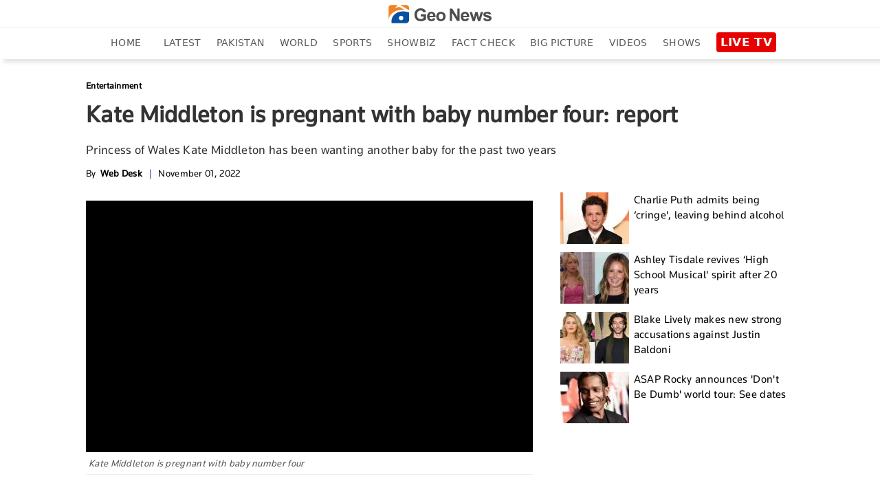

--- FILE ---
content_type: text/html; charset=utf-8
request_url: https://www.google.com/recaptcha/api2/aframe
body_size: 270
content:
<!DOCTYPE HTML><html><head><meta http-equiv="content-type" content="text/html; charset=UTF-8"></head><body><script nonce="XxNVCKU0C3CzwSOQdupOAQ">/** Anti-fraud and anti-abuse applications only. See google.com/recaptcha */ try{var clients={'sodar':'https://pagead2.googlesyndication.com/pagead/sodar?'};window.addEventListener("message",function(a){try{if(a.source===window.parent){var b=JSON.parse(a.data);var c=clients[b['id']];if(c){var d=document.createElement('img');d.src=c+b['params']+'&rc='+(localStorage.getItem("rc::a")?sessionStorage.getItem("rc::b"):"");window.document.body.appendChild(d);sessionStorage.setItem("rc::e",parseInt(sessionStorage.getItem("rc::e")||0)+1);localStorage.setItem("rc::h",'1768947895269');}}}catch(b){}});window.parent.postMessage("_grecaptcha_ready", "*");}catch(b){}</script></body></html>

--- FILE ---
content_type: application/javascript
request_url: https://www.geo.tv/assets/front/js/mycustom.js?ver=5533
body_size: 9742
content:
function resizeEmbedIframe(obj) {
    obj.style.height = obj.contentWindow.document.body.scrollHeight + 'px';
}

function open_print_popup(page_id, story_type) {
    jQuery('#contentArea').html('');
    jQuery('html, body').animate({scrollTop: 0}, 500);
    jQuery('#transparent_div').css('height', jQuery('body').height());
    //jQuery('.print_page_popup').css('height',jQuery('body').height()-350);
    //jQuery('.printContentArea').css('height',jQuery(window).height()-80);
    jQuery('.printContentArea').css('overflow-y', 'scroll');
    jQuery('.printContentArea').css('overflow-x', 'hidden');
    jQuery('.printContentArea').css('clear', 'both');

    jQuery('body').addClass('OverflowHiddenBody');

    jQuery('#transparent_div').css('display', 'block');
    jQuery('#print_popup').css('display', 'block');
    jQuery('.loader_print').css('display', 'block');
    jQuery('#printbutton').css('display', 'none');

    jQuery.ajax({
        type: 'POST',
        url: BaseURL + 'frontend/home/print_page',
        data: 'id=' + page_id + '&story_type=' + story_type,
        cache: false,
        success: function (response) {

            response = unescape(response);
            jQuery('.print_page_popup').css('height', jQuery(window).height() - 40);
            jQuery('.printContentArea').css('height', jQuery(window).height() - 100);
            jQuery('#printbutton').css('display', 'block');

            jQuery('.loader_print').css('display', 'none');
            jQuery('#contentArea').html(response);
        }
    });
}

function close_print_popup() {
    jQuery('#contentArea').html('');
    jQuery('body').removeClass('OverflowHiddenBody');
    jQuery('#print_popup').css('height', '');
    jQuery('.printContentArea').css('height', '');
    jQuery('#transparent_div').css('display', 'none');
    jQuery('#printbutton').css('display', 'none');
    jQuery('#print_popup').css('display', 'none');
}

function print_story(divName) {
    var printContents = document.getElementById('contentArea').innerHTML;
    var originalContents = document.body.innerHTML;

    document.body.innerHTML = printContents;
    window.print();
    document.body.innerHTML = originalContents;
}

jQuery(document).ready(function ($) {

    /*navigator.serviceWorker.getRegistrations().then(function(registrations) {
     for(let registration of registrations) {
        if(registration.scope != 'https://www.geo.tv/firebase-cloud-messaging-push-scope'){
            registration.unregister()
        }
        else{
            registration.update()
        }
    } });*/

    if($('.electionRaceSlider').length > 0){
        var swiper = new Swiper('.electionRaceSlider', {
            slidesPerView: 6,
            paginationClickable: true,
            spaceBetween: 10,
            autoplay: 5000,
            breakpoints: {
                480: {
                    slidesPerView: 2,
                    spaceBetween: 10
                },
                // when window width is <= 600px
                600: {
                    slidesPerView: 4,
                    spaceBetween: 10
                },
                // when window width is <= 991px
                991: {
                    slidesPerView: 6,
                    spaceBetween: 10
                },
            }
        });
    }
    
    if($('.sp-sliders').length > 0){
        var swiper = new Swiper('.sp-sliders', {
            nextButton: '.sp-swiper-button-next',
            prevButton: '.sp-swiper-button-prev',
            autoplay: 4000,
            preventClicks: false,
            preventClicksPropagation: false,
            loop: true
        });
    }

    if($('.candidate-slider-list').length > 0){
        var swiper = new Swiper('.candidate-slider-list', {
            nextButton: '.swiper-button-next',
            prevButton: '.swiper-button-prev',
            slidesPerView: 3,
            paginationClickable: true,
            spaceBetween: 30,
            freeMode: true,
            breakpoints: {
                767: {
                    slidesPerView: 3,
                    spaceBetween: 20
                },
                600: {
                    slidesPerView: 2,
                    spaceBetween: 20
                }
            }
        });
    }

    if($('.opinion-slider').length > 0){
        var swiper = new Swiper('.opinion-slider', {
            pagination: '.opinion-pagination',
            nextButton: '.opinion-slider-next',
            prevButton: '.opinion-slider-prev',
            paginationClickable: true,
            slidesPerView: 5,
            spaceBetween: 10,
            autoplay: 5000,
            preventClicks: false,
            preventClicksPropagation: false,
            nested: true,
            loop: false,
            breakpoints: {
                1200: {
                    slidesPerView: 3,
                    spaceBetween: 20
                },
                900: {
                    slidesPerView: 2,
                    spaceBetween: 20
                },
                640: {
                    slidesPerView: 2,
                    spaceBetween: 20
                },
                480: {
                    slidesPerView: 1,
                    spaceBetween: 10
                }
            }
        });
    }
    if (typeof Page !== "undefined" && Page == 'election') {

        var galleryTop = new Swiper('.gallery-top', {
                   nextButton: '.next-shows',
                   prevButton: '.prev-shows',
                   paginationClickable: true,
                   spaceBetween: 30,
                   initialSlide: 2,
                   preventClicks: false,
                   preventClicksPropagation: false,

               });
               var galleryThumbs = new Swiper('.gallery-thumbs', {
                   spaceBetween: 0,
                   centeredSlides: true,
                   slidesPerView: 'auto',
                   touchRatio: 0.2,
                   slideToClickedSlide: true,
                   initialSlide: 2,
                   preventClicks: false,
                   preventClicksPropagation: false,
               });

               galleryTop.params.control = galleryThumbs;
               galleryThumbs.params.control = galleryTop;

       /* setTimeout(function () {
         $('.scrollbar').height($('.show-slider').height() + 15);
         }, 1000);*/

    }
    if (typeof Page !== "undefined" && Page == 'home') {
        var swiper = new Swiper('.featured-slider', {
            nextButton: '.slider-next',
            prevButton: '.slider-prev',
            pagination: '.swiper-pagination-mobile',
            paginationClickable: true,
            autoplay: 4000,
            preventClicks: false,
            preventClicksPropagation: false,
            loop: false
        });
        var swiper = new Swiper('.featured-slider-mobile', {
            pagination: '.swiper-pagination-mobile',
            /*nextButton: '.slider-next',
             prevButton: '.slider-prev',*/
            paginationClickable: true,
            autoplay: 4000,
            preventClicks: false,
            preventClicksPropagation: false,
            loop: true
        });


        var swiper = new Swiper('.sp-sliders', {
            nextButton: '.sp-swiper-button-next',
            prevButton: '.sp-swiper-button-prev',
            autoplay: 4000,
            preventClicks: false,
            preventClicksPropagation: false,
            loop: true
        });
        var swiper = new Swiper('.offbeat', {
            nextButton: '.offbeat-swiper-button-next',
            prevButton: '.offbeat-swiper-button-prev',
        });
        var swiper = new Swiper('.health', {
            nextButton: '.health-swiper-button-next',
            prevButton: '.health-swiper-button-prev',
        });

        var galleryTop = new Swiper('.gallery-top', {
            nextButton: '.next-shows',
            prevButton: '.prev-shows',
            paginationClickable: true,
            spaceBetween: 30,
            initialSlide: 2,
            preventClicks: false,
            preventClicksPropagation: false,

        });
        var galleryThumbs = new Swiper('.gallery-thumbs', {
            spaceBetween: 0,
            centeredSlides: true,
            slidesPerView: 'auto',
            touchRatio: 0.2,
            slideToClickedSlide: true,
            initialSlide: 2,
            preventClicks: false,
            preventClicksPropagation: false,
        });

        galleryTop.params.control = galleryThumbs;
        galleryThumbs.params.control = galleryTop;

        var swiper = new Swiper('.opinion-slider', {
            pagination: '.opinion-pagination',
            nextButton: '.opinion-slider-next',
            prevButton: '.opinion-slider-prev',
            paginationClickable: true,
            slidesPerView: 4,
            spaceBetween: 10,
            autoplay: 5000,
            preventClicks: false,
            preventClicksPropagation: false,
            nested: true,
            loop: true,
            breakpoints: {
                1200: {
                    slidesPerView: 3,
                    spaceBetween: 20
                },
                900: {
                    slidesPerView: 2,
                    spaceBetween: 20
                },
                640: {
                    slidesPerView: 2,
                    spaceBetween: 20
                },
                480: {
                    slidesPerView: 1,
                    spaceBetween: 10
                }
            }
        });




       /* setTimeout(function () {
            $('.scrollbar').height($('.hvp-left').height() + 15);
        }, 3000);*/

    }
    if (typeof sg !== "undefined" && sg == "latest") {
        if($('.sp-sliders').length > 0){
            var swiper = new Swiper('.sp-sliders', {
                nextButton: '.sp-swiper-button-next',
                prevButton: '.sp-swiper-button-prev',
            });
        }
    }
    /*if (typeof sg !== "undefined" && (sg == "category" || sg == "latest-news" || sg == "tv-shows")) {
        var bgfixed = $('.fixed-bg');
        jQuery(window).scroll(function () {
            bgfixed.addClass('lower-opacity');
            if (jQuery(this).scrollTop() === 0) {
                bgfixed.removeClass('lower-opacity');
            }
        });
    }*/
});

$(function () {

    $(".drawer-toogle-child").on("click", function (e) {
        $(this).next("ul").slideToggle();
        $(this).parents("li").toggleClass("menu-open");
    });

    var electionTagID = 0,
        electionTagSlug = 'election';

       $("body").on("click",".loadmorestoriestabs a",function () {
           electionTagID = $(this).attr("data-tag-id");
           electionTagSlug =  $(this).attr("data-slug");
       });

    var isReadMoreClick = true;
    $("body").on("click", ".read-more-click,.read-more-button-click", function (e) {

        var ele = $(this),
            url = ele.attr("data-url"),
            limit = ele.attr("data-limit"),
            post_id = ele.attr("data-postid"),
            page = parseInt(ele.attr("data-page")),
            isFullPage = ele.hasClass("full-page");
        $('.container .loaderP').show();
        var form_data = 'limit=' + limit + "&page=" + page + "&post_id=" + post_id + "&isFullPage=" + isFullPage;
                if(electionTagID > 0){
                    form_data += "&ELECTION_PARTY_TAG_ID="+electionTagID;
                    form_data += "&ELECTION_PARTY_SLUG="+electionTagSlug;
                }
        $.ajax({
            type: 'POST',
            url: BaseURL + url,
            data: form_data,
            cache: false,
            dataType: 'json',
            success: function (response) {
                if (response.success) {
                    page++;

                    ele.attr("data-page", page);
                    if (!!isFullPage) {
                        ele.parents(".related-section").find(".more-long").find("ul").append(response.data);
                    } else {
                        ele.parents(".more-content").find(".more-list").append(response.data);
                    }

                }
                $('.container .loaderP').hide();
                isReadMoreClick = true;
            },
            error: function (xhr) {
                $('.container .loaderP').hide();
                isReadMoreClick = true;
            }
        });
    });

    var isClickMore = true;
    $("body").on("click", ".load_more_catenews", function (e) {
        var container = $('.laodMoreCatNews');
        var page_url = $('#page_url').val();         
        var scrollCount = $('.latestCategoryPagination').val();
        $('.container .loaderP').show();
        if (!!isClickMore) {
            scrollCount++;
            isClickMore = false;
            $.ajax({
                type: 'GET',
                url: BaseURL + page_url + '/' + scrollCount,
                cache: false,
                success: function (response) {
                    $('.latestCategoryPagination').val(scrollCount);
                    container.append(response);
                    $('.container .loaderP').hide();
                    isClickMore = true;
                },
                error: function (xhr) {
                    $('.container .loaderP').hide();
                    isClickMore = true;
                }
            });
        }
    });

    var isClickLatestMore = true;
    $("body").on("click", ".load_more_latestnews", function (e) {
        var container = $('.laodMoreLatestNews');
        var page_url = $('#page_url').val();         
        var scrollCount = $('.latestScrollPagination').val();
        $('.container .loaderP').show();
        if (!!isClickLatestMore) {
            scrollCount++;
            isClickLatestMore = false;

            $.ajax({
                type: 'GET',
                url: BaseURL + page_url + '/' + scrollCount,
                cache: false,
                success: function (response) {
                    $('.latestScrollPagination').val(scrollCount);
                    container.append(response);
                    $('.container .loaderP').hide();
                    isClickLatestMore = true;
                },
                error: function (xhr) {
                    $('.container .loaderP').hide();
                    isClickLatestMore = true;
                }
            });
        }
    });

    var isScroll = true;
    var addRefCnt = 2;
    $(window).scroll(function () {

        var container = $('.laodMoreNews'), scrollCount = container.find('.latestScrollPagination').val();
        var page_url = $('#page_url').val();

        if (container.length > 0) {
            if ($(document).height() - $(window).height() == $(window).scrollTop()) {
                $('.container .loaderP').show();

                if (!!isScroll) {
                    scrollCount++;
                    isScroll = false;
                    $.ajax({
                        type: 'POST',
                        url: BaseURL + page_url + '/' + scrollCount,
                        cache: false,
                        success: function (response) {
                            container.find('.latestScrollPagination').val(scrollCount);
                            container.append(response);
                            $('.container .loaderP').hide();
                            isScroll = true;
                            var windowWidth = $(window).width();
                            if (typeof googletag !== "undefined" && addRefCnt == 2 && windowWidth > 767) {
                                googletag.pubads().refresh();
                                addRefCnt = 0;
                            }
                            addRefCnt++;
                        },
                        error: function (xhr) {
                            $('.container .loaderP').hide();
                            isScroll = true;
                        }
                    });
                }

            }
        }


        /**detail page scroll**/
        var detailLoadMore = $(".read-more-click");

        if (detailLoadMore.length > 0) {

            if (!!isReadMoreClick) {

                if ($(window).scrollTop() + $(window).height() > $(document).height() - 100) {
                    isReadMoreClick = false;
                    detailLoadMore.trigger("click");
                }
            }

        }
    });


    var isScrollVideo = true;
    $(window).scroll(function () {
        var container = $('.__laodMoreVideo'), scrollCount = container.find('.latestScrollPagination').val();
        var page_url = $('#page_url').val();
        var category_id = $('#category_id').val();
        var video_id = $('#video_id').val();
        //alert(container.length);
        if (container.length > 0) {
            if ($(document).height() - $(window).height() == $(window).scrollTop()) {
                $('.container .loaderP').show();
                scrollCount++;
                if (!!isScrollVideo) {
                    isScrollVideo = false;
                    $.ajax({
                        type: 'POST',
                        url: BaseURL + page_url + '/' + scrollCount,
                        data: 'category_id=' + category_id + '&video_id=' + video_id,
                        cache: false,
                        success: function (response) {
                            container.find('.latestScrollPagination').val(scrollCount);
                            container.append(response);
                            if (video_id == 0) {
                                $('.container .loaderP').hide();
                            }
                            else {
                                $('.container .loaderP').hide();
                            }
                            isScrollVideo = true;
                        },
                        error: function (xhr) {
                            if (video_id == 0) {
                                $('.container .loaderP').hide();
                            }
                            else {
                                $('.container .loaderP').hide();
                            }
                            isScrollVideo = true;
                        }
                    });
                }

            }
        }
    });

    $(".gallery-ele").each(function () {
        var el = this;
        $(el).load(function () {
            setTimeout(function () {
                var c = (el.contentWindow || el.contentDocument);
                if (c.document) d = c.document;
                var height = 0;
                height += $(d).find("h2.head").height();
                height += $(d).find(".swiper-container").height();
                $(el).css({
                    height: (height + 60) + "px",
                });
            }, 500);
        });
    });


    /*if(typeof jwplayer !== "undefined"){
     var playerInstance = jwplayer("audio-player-ele");
     var windowWidth = $(window).width();
     playerInstance.setup({
     file: "//stream.jeem.tv/geo/geonews_audio/playlist.m3u8",
     width: 400,
     height: 33,
     autostart: false
     });
     var geoRadio = localStorage.getItem("__geoRadio"),
     geoRadioPause = localStorage.getItem("__geoRadioPause");
     }*/


    $("body").on("click", ".play-radio", function () {
        var ele = $(".play-radio");
        $(".radio-icons").addClass("hide");
        $(".radio-icons.load-img").removeClass("hide");
        if (ele.hasClass("init")) {
            $(".radio-icons").addClass("hide");
            if (ele.hasClass("played")) {
                ele.removeClass("played");
                playerInstance.pause("true");
                localStorage.setItem("__geoRadioPause", 'true');
                $(".radio-icons.play-icon").removeClass("hide");
            } else {
                ele.addClass("played");
                playerInstance.pause("false");
                localStorage.setItem("__geoRadioPause", 'false');
                $(".radio-icons.pause-icon").removeClass("hide");
            }
        } else {
            ele.addClass("init");
            playerInstance.play();
            playerInstance.onPlay(function () {
                localStorage.setItem("__geoRadio", 1);
                localStorage.setItem("__geoRadioPause", 'false');
                ele.addClass("played");
                $(".radio-icons").addClass("hide");
                $(".radio-icons.pause-icon").removeClass("hide");
            });
            playerInstance.onError(function () {
                localStorage.setItem("__geoRadio", 0);
                $(".radio-icons").addClass("hide");
                $(".radio-icons.error-icon").removeClass("hide");
            });
        }

        /* if (geoRadio == 1 && geoRadioPause == 'false') {
         $('.play-radio').eq(0).trigger('click');
         }*/
        /*$(window).resize(function () {
         var  inw = $(window).width();
         playerInstance.resize(inw, 33);
         });*/

        if (typeof $("body").find(".breaking-area").attr("class") !== "undefined") {
            setTimeout(function () {
                var heightRight = $("body").find(".breaking-area").find(".slider-area").height() - $("body").find(".breaking-area").find(".breaking_title").height() - 20;
                $("body").find(".breaking-area").find(".storyhighlights.scrollbarbreaking").height(heightRight);
            }, 1000);
        }

    });

    /**category page scroll**/
    if (typeof $("body").find(".categorybg").attr("class") !== "undefined"
        && typeof $(".categorybg .category .more-section .more-right").position() !== "undefined"
    ) {

        setTimeout(function () {
            /*var fheight = $(".categorybg").find(".product-listing ul li").eq(0).find(".category-box").height();
             $(".categorybg").find(".product-listing ul li").eq(0).css({
             "height" : fheight+"px",
             "max-height" : fheight+"px"
             });*/

            var elementPostion = $(".categorybg .category .more-section .more-right").position().top;
            $(window).scroll(function () {
                var scrollTop = $(window).scrollTop();
                if (scrollTop >= (elementPostion - 86)) {
                    $(".categorybg .category .more-section .more-right .ads").addClass("fixed-ad");
                } else {
                    $(".categorybg .category .more-section .more-right .ads").removeClass("fixed-ad");
                }

            });
        }, 1000);
    }
    //alert("as");
    if (typeof $("body").find(".detail-body").attr("class") !== "undefined" ||
        typeof $("body").find(".detail-content").attr("class") !== "undefined" ||
        typeof $("body.psl").find(".story-area").attr("class") !== "undefined" ||
        typeof $("body").find(".fullpage").attr("class") !== "undefined"
    ) {


        if (typeof $("body").find(".detail-body").attr("class") !== "undefined" || $("body.psl").find(".story-area").attr("class") !== "undefined" ) {
            var contentImages = $(".story-area .content-area img:not(.gallery_img):not(.relatedPostImage)").length;

            if (contentImages) {
                //geoZoom(document.querySelectorAll('.story-area .content-area img:not(.gallery_img):not(.relatedPostImage)'))
            }
        } else if (typeof $("body").find(".detail-content").attr("class") !== "undefined") {
            var contentImages = $(".detail-content img:not(.gallery_img):not(.relatedPostImage)").length;
            if (contentImages) {
                //geoZoom(document.querySelectorAll('.detail-content img:not(.gallery_img):not(.relatedPostImage)'));
            }
        } else {
            var contentImages = $(".story-detail img:not(.gallery_img):not(.relatedPostImage)").length;
            if (contentImages) {
                //geoZoom(document.querySelectorAll('.story-detail img:not(.gallery_img):not(.relatedPostImage)'));
            }
        }


        $(".medium-insert-images figure").append("<div class='zoom-icon'></div>");
        $(".detail-pic").append("<div class='zoom-icon'></div>");
        $(".medium-insert-images").each(function () {
            var captionLength = $(this).find("figure figcaption").length;
            if (captionLength > 0) {
                var heightCap = $(this).find("figure figcaption").outerHeight();
                $(this).find(" figure .zoom-icon").css({
                    "bottom": (heightCap + 5) + "px"
                });
            }
        });

        var dcaptionLength = $(".detail-pic").find(".image-caption").length;
        if (dcaptionLength > 0) {
            var dheightCap = $(this).find(".image-caption").outerHeight();
            $(".detail-pic").find(".zoom-icon").css({
                "bottom": (dheightCap + 5) + "px"
            });
        }

        $(window).resize(function () {
            $(".medium-insert-images").each(function () {
                var captionLength = $(this).find("figure figcaption").length;
                if (captionLength > 0) {
                    var heightCap = $(this).find("figure figcaption").outerHeight();
                    $(this).find("figure .zoom-icon").css({
                        "bottom": (heightCap + 5) + "px"
                    });
                }
            });

            var dcaptionLength = $(".detail-pic").find(".image-caption").length;
            if (dcaptionLength > 0) {
                var dheightCap = $(this).find(".image-caption").height();
                $(".detail-pic").find(".zoom-icon").css({
                    "bottom": (dheightCap + 5) + "px"
                });
            }
        });

        if (typeof $("body").find(".embedgallery").attr("class") !== "undefined") {
            $("body").find(".embedgallery").each(function () {
                var sclass = $(this).attr("id");
                var swiper = new Swiper('#' + sclass, {
                    pagination: '.swiper-pagination',
                    paginationClickable: true,
                    nextButton: '.swiper-button-next',
                    prevButton: '.swiper-button-prev',
                    loop: true,
                    autoHeight:true
                });
                //$("." + sclass).colorbox({"maxWidth": "95%", maxHeight: "95%"});
            });

        }
        $(".content-area,.long-content,.detail-content,.atavist-container").find("[contenteditable]").attr('contenteditable', false);


        $(".share-alt").click(function () {
            $(this).parent('.flipbook-menu-btn').find(".flipbook-shareButtons").animate({
                width: "toggle"
            });
        });
if(typeof $("body.psl").find(".story-area").attr("class") === "undefined") {
    setTimeout(function () {

        var doScrollPosition = typeof $(".side-latest").position() !== "undefined" ? $(".side-latest").position().top : 0,
            topPosition = 40,
            rightSectionHeight = $(".column-right .right").height(),
            windowheight = $(window).height();
        if (rightSectionHeight > windowheight) {
            topPosition = (rightSectionHeight - windowheight);
        }
        $(window).scroll(function () {
            var scrollPosition = $(window).scrollTop();
            if (scrollPosition >= topPosition) {
                $(".content-sticky").addClass("content-fixed");
                $(".content-sticky.content-fixed").css({
                    "bottom": "inherit",
                    "top": "-" + topPosition + "px"
                });
            } else if (typeof $(".side-latest").position() !== "undefined") {

                $(".content-sticky").removeAttr("style").removeClass("content-fixed");
                doScrollPosition = $(".side-latest").position().top * 1.5;
            }
        });
    }, 1000);
}

    }

});


$(document).ready(function () {
    $(document).on("click", ".rreply", function () {
        var id = $(this).attr("aria-value");
        $("#id").val(id);
        $(".replyin").show();
        $("#freply").hide();
        $("#name").focus();
        /*if($(".replyin").is(":visible")){
         $(".replyin").hide();
         $("#id").val(0);
         $("#freply").show();
         } else {
         $("#id").val(id);
         $(".replyin").show();
         $("#freply").hide();
         $("#name").focus();
         }*/

        return false;
    });

    $(document).on("click", ".thumbs-up", function () {
        var id = $(this).attr("aria-value");
        var tot = parseInt($("#UP" + id + ' .totlike').text()) + 1;
        $.ajax({
            url: BaseURL + "frontend/comments/like_dislike",
            type: "POST",
            data: {"type": "like", "id": id},
            success: function (data) {

                if (data == 0) {
                    alert('You have already liked this comment');
                    return false;
                }
                $("#UP" + id + ' .totlike').text(tot);
            }
        });
        //$(this).text(d + "v");
    });
    $(document).on("click", ".thumbs-down", function () {
        var id = $(this).attr("aria-value");
        var tot = parseInt($("#DOWN" + id + ' .totdislike').text()) + 1;
        $.ajax({
            url: BaseURL + "frontend/comments/like_dislike",
            type: "POST",
            data: {"type": "dislike", "id": id},
            success: function (data) {
                if (data == 0) {
                    alert('You have already disliked this comment');
                    return false;
                }
                $("#DOWN" + id + ' .totdislike').text(tot);
            }
        });
        //$(this).text(d + "v");
    });
    $(document).on("click", "#submitComment", function () {
        var emailRegex = /^[a-zA-Z0-9._]+[a-zA-Z0-9]+@[a-zA-Z0-9]+\.[a-zA-Z]{2,4}$/;
        var a = true;
        $('.comment_loader').css('display', 'none');
        $('#foo input').removeClass('error_comment');
        $('#foo textarea').removeClass('error_comment');
        $('.comment_error_msg').remove();

        var commentID = $(".commentsBlock #id").val();
        var name = $.trim($(".commentsBlock #name").val());
        var email = $.trim($(".commentsBlock #email").val());
        var comment = $.trim($(".commentsBlock #comment").val());
        var post_id = $(".commentsBlock #post_id").val();
        var captcha = $(".commentsBlock #captcha").val();

        if (name == "") {
            $('.commentsBlock #name').addClass('error_comment');
            $('#submitComment').before('<div class="comment_error_msg">Enter name</div>');
            return false;
        }
        else if (email == "") {
            $('.commentsBlock #email').addClass('error_comment');
            $('#submitComment').before('<div class="comment_error_msg">Enter email</div>');
            return false;
        }
        else if (!email.match(emailRegex)) {
            $('.commentsBlock #email').addClass('error_comment');
            $('#submitComment').before('<div class="comment_error_msg">Invalid email address</div>');
            return false;
        }
        else if (comment == "") {
            $('.commentsBlock #comment').addClass('error_comment');
            $('#submitComment').before('<div class="comment_error_msg">Enter comment</div>');
            return false;
        }
        /*else if(captcha == "") {
         $('.commentsBlock #captcha').addClass('error_comment');
         $('#submitComment').before('<div class="comment_error_msg">Enter captcha</div>');
         return false;
         }*/
        if (a) {
            $('.comment_loader').css('display', 'inline-block');
            $.ajax({
                url: BaseURL + "frontend/comments/submit",
                type: "POST",
                data: {
                    "type": "submit",
                    "commentID": commentID,
                    "name": name,
                    "email": email,
                    "comment": comment,
                    'post_id': post_id,
                    'captcha': captcha
                },
                success: function (data) {

                    $('.comment_loader').css('display', 'none');
                    if (data == 0) {
                        $('#submitComment').before('<div class="comment_error_msg">Invalid captcha</div>');
                        return false;
                    }
                    $(".commentsBlock #id").val('');
                    $(".commentsBlock #name").val('');
                    $(".commentsBlock #email").val('');
                    $(".commentsBlock #comment").val('');
                    $(".commentsBlock #captcha").val('');
                    $('#submitComment').before('<div class="comment_success_msg">Your comment is awaiting for moderation.</div>');
                }
            });
        }
    });

    $( "body" ).on( "click", ".contactus", function(e) {
        e.preventDefault();
        window.scrollTo(0, 0);
        $('#contactPopup').modal('show');
    });
    
    $( "body" ).on( "click", "#filterSubmit", function() {

        //console.log($('.g-recaptcha-response').val()); return false;
        var a = true;
        var isClick = true;
        var emailReg = /^([\w-\.]+@([\w-]+\.)+[\w-]{2,4})?$/;
        var phonefilter = /^[0-9-+]+$/;
        var contact_related = $.trim($('#contact_related').val());
        var contact_name = $.trim($('#contact_name').val());
        var contact_email = $.trim($('#contact_email').val());
        var contact_phone = $.trim($('#contact_phone').val());
        var contact_message = $.trim($('#contact_message').val());
        var recaptcha_response = $.trim($('.g-recaptcha-response').val());
        $('.frm_submit_msg').remove();
        $('.error_contact').remove();
        var loaderGif = "<img class='contactloader' src='"+BaseURL+"assets/front/images/bx_loader.gif' style='margin-left: 5px;width:25px;position: absolute;top: 28%;'>";
        
       
        if (!!isClick) 
        {
            if(contact_name == ''){
                a=false;
                $('#contact_name').after('<div class="error_contact">enter name</div>');
            }

            if(contact_email == ''){
                a=false;
                $('#contact_email').after('<div class="error_contact">enter email</div>');
            }
            else if( !emailReg.test(contact_email)) {
                a=false;
                $('#contact_email').after('<div class="error_contact">invalid email</div>');
            }

            if(contact_phone == ''){
                a=false;
                $('#contact_phone').after('<div class="error_contact">enter phone</div>');
            }
            else if( !phonefilter.test(contact_phone)) {
                a=false;
                $('#contact_phone').after('<div class="error_contact">invalid phone number</div>');
            }

            if(contact_message == ''){
                a=false;
                $('#contact_message').after('<div class="error_contact">enter message</div>');
            }

            if(recaptcha_response == ''){
                a=false;
                $('.g-recaptcha-response').after('<div class="error_contact">captcha error</div>');
            }
            //return false;

            if(a)
            {
                isClick = false;
                jQuery(this).after(loaderGif);
                $.ajax({
                  type: 'POST',
                  url:  BaseURL+'contact/submit_contact',
                  data: 'contact_related='+contact_related+'&contact_name='+contact_name+'&contact_email='+contact_email+'&contact_phone='+contact_phone+'&contact_message='+contact_message,
                  cache: false,
                  success: function(response){
                        response = unescape(response);
                        console.log(response);
                        $('#contact_name').val('');
                        $('#contact_email').val('');
                        $('#contact_phone').val('');
                        $('#contact_message').val('');
                        $('#arpp_loading').hide(''); 
                        isClick = true;
                        $('.contactloader').remove(); 

                        jQuery('#filterSubmit').before('<div class="frm_submit_msg">Thanks for your message. We have received it and someone from the related department will follow up with you soon.</div>');
                    }
                });
            }
        }          
    });
}); 

jQuery(document).ready(function(){
    setTimeout(nativeAdsRemove, 2000);
});

function nativeAdsRemove()
{
    if(typeof(jQuery('.featured_native_top').val()) != "undefined" && jQuery('.featured_native_top').val() !== null) 
    {
        if(jQuery('.featured_native_top').css('display') != 'none')
        {
            jQuery('.featured_bottom_section .col-lg-3:last-child').remove();
        }
    }
}

$('.signupForm').hide();
$(".signupButton").click(function(){
    $('.signupForm').show();
},function(){
    $('.signupForm').show();
});
$(".signupXButton").click(function(){
    $('.signupForm').hide();
});

var SwiperSettings = {
    slidesPerView: 3,
    slidesPerColumn: 2,
    nextButton: '.e_swiper-button-next',
    prevButton: '.e_swiper-button-prev',
    resizeReInit: true,
    breakpoints: {
        1200: {
            slidesPerView: 2,
        },
        600: {
            slidesPerView: 1,
        },
        480: {
            slidesPerView: 2,
        },
        360: {
            slidesPerView: 1,
        }
    }
};

if($('.e_slider').length > 0){
    var swiperElection = new Swiper('.e_slider', SwiperSettings);
}

$(document).ready(function(){
    $('#s-icons').click(function() {
        $('.navbar-nav').toggleClass("show");
    });
});

var $btn = $('.btn-menu');

$btn.click(function(){

    $('body').toggleClass('show');

});

$(function(){
    $("body").on("click", "#loadMoreParties", function (e) {

        var ele = $(this),
            url = ele.attr("data-url");

        //$('.container .loaderP').show();

        $.ajax({
            type: 'GET',
            url: url,
            cache: false,
            dataType: 'html',
            success: function (response) {
                $(".grid-main-content").append($(response).find('.grid-main-content').html());
                $.get("https://unpkg.com/masonry-layout@4/dist/masonry.pkgd.min.js",function () {
                    var elem = document.querySelector('.grid-main');
                        var msnry = new Masonry(elem, {
                            // options
                            itemSelector: '.grid-masonry',

                            gutter: 10
                        });
                });
                $("#loadMoreParties").remove();
                $('.container .loaderP').hide();
            },
            error: function (xhr) {
                $('.container .loaderP').hide();
            }
        });
    });
})

$(document).ready(function(){
    $(".dropdown-menu li a").click(function(e){
        /*e.preventDefault();
         e.stopPropagation();*/
        $(this).parents(".btn-group").removeClass('open');
        $(this).parents(".btn-group").find('.dropdown-toggle').attr('aria-expanded',false);
        $(".dropdown-backdrop").click();
        $('.drop_btn_data').removeClass('show').addClass('hide');
        //$('.drop_btn_data').addClass('hide');

        $('.first_position').removeClass('show').addClass('hide');
        //$('.first_position').addClass('hide');

        $('.position_slider').removeClass('show').addClass('hide');
        //$('.position_slider').addClass('hide');

        $(this).parents(".dropdown_btn").find('.btn').html($(this).text() + ' <span class="caret"></span>');
        $(this).parents(".dropdown_btn").find('.btn').val($(this).data('value'));

        $('.result_'+$(this).data('value')).addClass('show');
        $('.slider_result_'+$(this).data('value')).addClass('show');

        swiperElection = new Swiper('.e_slider', SwiperSettings);

    });

    if (typeof $("body").find(".campaign_youtube").attr("class") !== "undefined") 
    {
        $(".campaign_youtube").colorbox({iframe:true, innerWidth:640, innerHeight:460,maxWidth:'100%',maxHeight:'100%'});
    }

    if (typeof $("body").find(".campaign_pressads").attr("class") !== "undefined") 
    {
        $(".campaign_pressads").colorbox({rel:'group1',maxWidth:600,maxHeight:800});
    }
    if (typeof $("body").find(".campaign_content").attr("class") !== "undefined") 
    {
        $(".campaign_content").colorbox({iframe:true, width:"50%", height:"80%"});
    }
    
    setTimeout(function () {
        $('.story-detail').find('.adsbygoogle').css('height','auto');
    }, 2000);
});

function openSearch() {
    document.getElementById("myOverlay").style.display = "block";
}

function closeSearch() {
    document.getElementById("myOverlay").style.display = "none";
}

var sp = document.querySelector('.search-open');
if($('.search-open').length >0){
    var searchbar = document.querySelector('.search-inline');
    var shclose = document.querySelector('.search-close');
    function changeClass() {
        searchbar.classList.add('search-visible');
    }
    function closesearch() {
        searchbar.classList.remove('search-visible');
    }
    sp.addEventListener('click', changeClass);
    shclose.addEventListener('click', closesearch);
}

///// Optimzation ////////
function ucfirst(str,force){
    try {
        str=force ? str.toLowerCase() : str;
        return str.replace(/(\b)([a-zA-Z])/,
            function(firstLetter){
                return   firstLetter.toUpperCase();
            });
    }catch (e) {

    }
}

function analyticsFunc(element){
    event.preventDefault();

    var eventName = $(element).data('event');
    var eventAction = $(element).data('event_action');
    var page_type = $(element).data('page_type');

    if(eventName == 'tvc_top_navigation'){

        dataLayer.push({'event':eventName,
            'eventCategory':'top_navigation_menu',
            'eventAction':ucfirst(eventAction,true),
            'eventLabel':'NA',
            'language':'English',
            'page_type':page_type
        });


    }else if(eventName == 'tvc_bottom_navigation'){

        dataLayer.push({'event':eventName,
            'eventCategory':'bottom_navigation_menu',
            'eventAction':ucfirst(eventAction,true),
            'eventLabel':'NA',
            'language':'English',
            'page_type':page_type
        });

    }


    window.location.href = $(element).attr('href');

}

function tvc_video_play(element){
    var video_id = $(element).data('video_id');
    // var watch_duration = $(element).data('watch_duration');
    var video_title = $(element).data('video_title');
    // var page_category = $(element).data('page_category');
    // var sub_category = $(element).data('sub_category');
 

    dataLayer.push({'event':'tvc_video',
        'eventCategory':'video',
        'eventAction':'play',
        'eventLabel':video_title,
        'video_id':video_id
    });
}

function shareVideo(element) {
    // console.log(element)

    var eventLabel = $(element).data('event_label')
    var video_title = $(element).data('video_title')
    var category = $(element).data('category')
    var video_id = $(element).data('video_id')

    dataLayer.push({'event':'tvc_video',
        'eventCategory':'video',
        'eventAction':'share',
        'eventLabel':ucfirst(eventLabel,true),
        'language':'Urdu',
         'page_type':'Video',
         'page_category': category,
        'sub_category':'NA',
        'video_title':video_title,
        'video_id':video_id
    });
}

function tester(){

    var category = ucfirst($('#category').val(),true);
    var sub_category = ucfirst($('#sub_category').val());
    var video_title = $('#video_title').val();

    try{
        var myPlayer = videojs('videoplayer');
        var watch_duration = 0.0;
        watch_duration = myPlayer.currentTime()
        dataLayer.push({'event':'tvc_video',
            'eventCategory':'video',
            'eventAction':'close',
            'eventLabel':video_title,
            'language':'English',
            'page_type':'Detail page',
            'page_category':category,
            'sub_category':sub_category,
            'watch_duration':watch_duration,
            'video_time_at': watch_duration
        });

    }catch (e) {

    }
}

function millisToMinutesAndSeconds(millis) {
    var minutes = Math.floor(millis / 60000);
    var seconds = ((millis % 60000) / 1000).toFixed(0);
    return minutes + ":" + (seconds < 10 ? '0' : '') + seconds;
}

function loadMoreWriterStory(){

    var container = $('.latestNews'),scrollCount= container.find('.latestScrollPagination').val();
    let slug = $('#loadMoreWriter').data('slug');
    $('.container .loaderP').show();
    scrollCount++;


    $.ajax({
        type: 'GET',
        url: BaseURL + 'writer/'+slug,
        data:{
            offset:scrollCount
        },
        cache: false,
        success: function (response) {
            $('.container .loaderP').hide();
            if(response == ""){
                $('#loadMoreWriter').replaceWith('<p>No more data.</p>')
            }else{
                container.find('.latestScrollPagination').val(scrollCount);
                $('.latestNews').append(response);
            }
        },
        error:function (xhr) {
            console.log(xhr)
            $('.container .loaderP').hide();

        }
    });

}

if (typeof $("body").find("video-js") !== "undefined")
{
    setTimeout(function () {
        try{

            $('video-js').attr('id','videoplayer')
            var myPlayer = videojs('videoplayer');
            // console.log(myPlayer)
            myPlayer.on('play', () => {

                var category = ucfirst($('#category').val(),true);
                var sub_category = ucfirst($('#sub_category').val());
                var video_title = $('#video_title').val();
                console.log('asdasdas');
                var watch_duration = 0.0;
                watch_duration = myPlayer.currentTime()

                dataLayer.push({'event':'tvc_video',
                    'eventCategory':'video',
                    'eventAction':'play',
                    'eventLabel':video_title,
                    'language':'Urdu',
                    'page_type':'Detail page',
                    'page_category':category,
                    'sub_category':sub_category,
                    'watch_duration':watch_duration,
                    'video_time_at': watch_duration
                });
            });

            myPlayer.on('pause', () => {

                var category = ucfirst($('#category').val(),true);
                var sub_category = ucfirst($('#sub_category').val());
                var video_title = $('#video_title').val();
                // console.log('afsasf');
                var watch_duration = 0.0;
                watch_duration = myPlayer.currentTime()

                dataLayer.push({'event':'tvc_video',
                    'eventCategory':'video',
                    'eventAction':'pause',
                    'eventLabel':video_title,
                    'language':'Urdu',
                    'page_type':'Detail page',
                    'page_category':category,
                    'sub_category':sub_category,
                    'watch_duration':watch_duration,
                    'video_time_at': watch_duration
                });
            });



        }catch(e){

        }
    },2000)
}

window.onbeforeunload = function(){
    tester()
}

var addRefCnt = 2;
var stop = true
$(window).scroll(function () {

    var container = $('.loadMoreWriterNews'), scrollCount = $('.latestScrollPagination').val();

    var url = window.location.href;

    if (container.length > 0) {
        var scrollHeight = $(document).height();
        var scrollPosition = $(window).height() + $(window).scrollTop();
  // if ((scrollHeight - scrollPosition) / scrollHeight === 0) {
       if (($(window).scrollTop() >= ($(document).height() - $(window).height()) - $('footer').height()) && stop) {
           // console.log('sad')
           $('.container .loaderP').show();
           stop=false
               scrollCount++;
               $('.latestScrollPagination').val(scrollCount);
               $.ajax({
                   type: 'POST',
                   url: url,
                   data: {
                       offset: scrollCount
                   },
                   cache: false,
                   success: function (response) {

                       //console.log(response)
                       if (response == "") {
                           $('.container .loaderP').remove();
                       } else {
                           stop=true
                           container.append(response);
                           $('.container .loaderP').hide();

                           var windowWidth = $(window).width();
                           if (typeof googletag !== "undefined" && addRefCnt == 2 && windowWidth > 767) {
                               googletag.pubads().refresh();
                               addRefCnt = 0;
                           }
                           addRefCnt++;

                       }

                   },
                   error: function (xhr) {
                       $('.container .loaderP').hide();
                   }
               });

        }
    }
});

$(document).ready( function () {

    if($('.vote_leading').length > 0){
    
        var checkleading = 0;
        setInterval(function(){ 
            if(checkleading == 0){
                $('.vote_leading').parents('.parent_vote_bar').addClass('show_leading_text');
                checkleading = 1;
            }
            else{
                $('.parent_vote_bar').removeClass('show_leading_text'); 
                checkleading = 0;
            }
        }, 3000);
    }

});

var reloadElementScore = $("#match_update");
var url = reloadElementScore.attr("data-url");
var id = reloadElementScore.attr("data-id");
var fatch_match_score_data = function(element,url){
    //console.log(url);
    $.ajax({
        url: url,
        type: 'post',
        data:{'id':id},
        cache: false,
        success: function (response) {
            element.html(response);
            //console.log(response);
            if(response!='') {
                setTimeout(function () {
                    fatch_match_score_data(element, url);
                }, 20000);
            }
        },
    });

};
setTimeout(function () {
    if (reloadElementScore.length > 0) {
        fatch_match_score_data(reloadElementScore,url);
    }
}, 20000);


if (typeof $("body").find(".content-area").attr("class") !== "undefined") {
    document.querySelector('.content-area').setAttribute('data-io-article-url',window.location.href);
}

$(document).ready( function () {

    $("body").on("click", ".fact_check_tab .nav-link", function (e) {
        $(this).parents('.fact_check_tab').find('.nav-link').removeClass('active');
        $(this).addClass('active');
    });

    var isClickMore = true;
    $("body").on("click", ".load_more_fact_news", function (e) {
        var container = $(this).parents('.tab-pane');         
        var scrollCount = $(this).parents('.tab-pane').find('.latestCategoryPagination').val();
        $(this).parents('.tab-pane').find('.loaderP').show();

        let tag = $('.getFactCheckNews.active').attr('data-tag');
        let that = this;
        if (!!isClickMore) {
            scrollCount++;
            isClickMore = false;
            $.ajax({
                type: 'POST',
                url: BaseURL+'category/geo-fact-check/more_news',
                data:'offset='+scrollCount+'&tag='+tag,
                cache: false,
                success: function (response) {
                    isClickMore = true;
                    if(response != ''){
                        $('.latestCategoryPagination').val(scrollCount);
                        container.find('.load_more_section').before(response);
                        $(that).parents('.tab-pane').find('.loaderP').hide();
                        
                    }
                    else{
                        $(that).parents('.load_more_section').remove();
                    }
                },
                error: function (xhr) {
                    $(this).parents('.tab-pane').find('.loaderP').hide();
                    isClickMore = true;
                }
            });
        }
    });
        
    $("body").on("click", ".getFactCheckNews", function (e) {
        
        let tag = $(this).attr('data-tag');
        let tabid = $(this).attr('href');
        var container = $(tabid);
                
        var scrollCount = 0;
        container.html('<div style="text-align: center;margin: 40px auto;"><img class="loader" src="'+BaseURL+'assets/front/images/geo-loader.gif"></div>');
                
        let that = this;
        if (!!isClickMore) {
            isClickMore = false;
            $.ajax({
                type: 'POST',
                url: BaseURL+'category/geo-fact-check/more_news',
                data:'offset='+scrollCount+'&tag='+tag,
                cache: false,
                success: function (response) {
                    $('.getFactCheckNews').removeClass('active');
                    $(that).addClass('active');
                    container.html(response);
                    isClickMore = true;
                },
                error: function (xhr) {
                }
            });
        }
        
    });
});

/*navigator.serviceWorker.getRegistrations().then(function(registrations) {
    for(let registration of registrations) {
        if(registration.scope != 'https://www.geo.tv/firebase-cloud-messaging-push-scope'){
          registration.unregister()
        }
        else{
          registration.update()
        }
    }
});*/